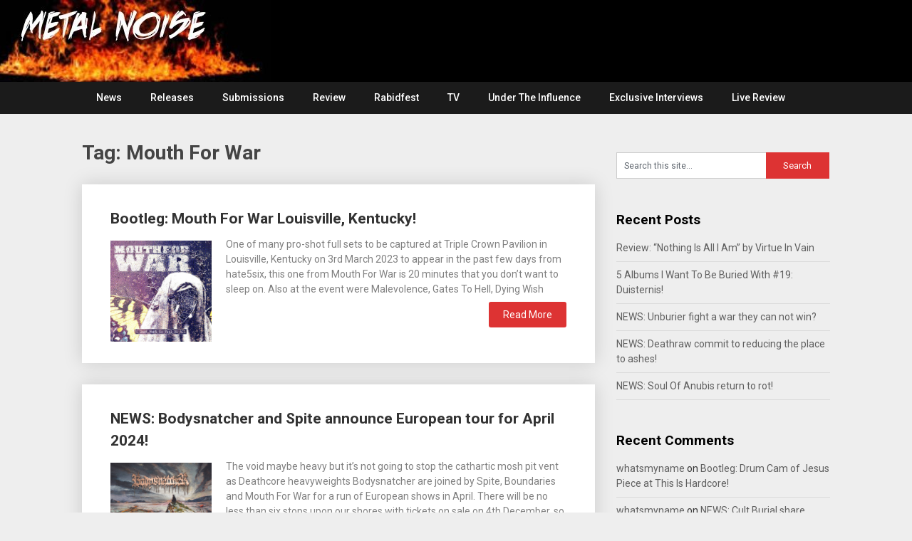

--- FILE ---
content_type: text/html; charset=UTF-8
request_url: https://metalnoise.net/tag/mouth-for-war
body_size: 14050
content:
<!DOCTYPE html>
<html lang="en">
<head>
	<meta charset="UTF-8">
	<meta name="viewport" content="width=device-width, initial-scale=1">
	<link rel="profile" href="http://gmpg.org/xfn/11">
	<link rel="pingback" href="https://metalnoise.net/xmlrpc.php">
	<title>Mouth For War &#8211; Metal Noise</title>
<meta name='robots' content='max-image-preview:large' />
<link rel='dns-prefetch' href='//fonts.googleapis.com' />
<link rel="alternate" type="application/rss+xml" title="Metal Noise &raquo; Feed" href="https://metalnoise.net/feed" />
<link rel="alternate" type="application/rss+xml" title="Metal Noise &raquo; Comments Feed" href="https://metalnoise.net/comments/feed" />
<link rel="alternate" type="application/rss+xml" title="Metal Noise &raquo; Mouth For War Tag Feed" href="https://metalnoise.net/tag/mouth-for-war/feed" />
<meta name="description" content="A source of Metal News, Metal Reviews, Metal Music Videos and Metal Tour dates based in the UK. For The Love Of Heavy Metal!" />
	<style id='wp-img-auto-sizes-contain-inline-css' type='text/css'>
img:is([sizes=auto i],[sizes^="auto," i]){contain-intrinsic-size:3000px 1500px}
/*# sourceURL=wp-img-auto-sizes-contain-inline-css */
</style>
<style id='wp-emoji-styles-inline-css' type='text/css'>

	img.wp-smiley, img.emoji {
		display: inline !important;
		border: none !important;
		box-shadow: none !important;
		height: 1em !important;
		width: 1em !important;
		margin: 0 0.07em !important;
		vertical-align: -0.1em !important;
		background: none !important;
		padding: 0 !important;
	}
/*# sourceURL=wp-emoji-styles-inline-css */
</style>
<style id='wp-block-library-inline-css' type='text/css'>
:root{--wp-block-synced-color:#7a00df;--wp-block-synced-color--rgb:122,0,223;--wp-bound-block-color:var(--wp-block-synced-color);--wp-editor-canvas-background:#ddd;--wp-admin-theme-color:#007cba;--wp-admin-theme-color--rgb:0,124,186;--wp-admin-theme-color-darker-10:#006ba1;--wp-admin-theme-color-darker-10--rgb:0,107,160.5;--wp-admin-theme-color-darker-20:#005a87;--wp-admin-theme-color-darker-20--rgb:0,90,135;--wp-admin-border-width-focus:2px}@media (min-resolution:192dpi){:root{--wp-admin-border-width-focus:1.5px}}.wp-element-button{cursor:pointer}:root .has-very-light-gray-background-color{background-color:#eee}:root .has-very-dark-gray-background-color{background-color:#313131}:root .has-very-light-gray-color{color:#eee}:root .has-very-dark-gray-color{color:#313131}:root .has-vivid-green-cyan-to-vivid-cyan-blue-gradient-background{background:linear-gradient(135deg,#00d084,#0693e3)}:root .has-purple-crush-gradient-background{background:linear-gradient(135deg,#34e2e4,#4721fb 50%,#ab1dfe)}:root .has-hazy-dawn-gradient-background{background:linear-gradient(135deg,#faaca8,#dad0ec)}:root .has-subdued-olive-gradient-background{background:linear-gradient(135deg,#fafae1,#67a671)}:root .has-atomic-cream-gradient-background{background:linear-gradient(135deg,#fdd79a,#004a59)}:root .has-nightshade-gradient-background{background:linear-gradient(135deg,#330968,#31cdcf)}:root .has-midnight-gradient-background{background:linear-gradient(135deg,#020381,#2874fc)}:root{--wp--preset--font-size--normal:16px;--wp--preset--font-size--huge:42px}.has-regular-font-size{font-size:1em}.has-larger-font-size{font-size:2.625em}.has-normal-font-size{font-size:var(--wp--preset--font-size--normal)}.has-huge-font-size{font-size:var(--wp--preset--font-size--huge)}.has-text-align-center{text-align:center}.has-text-align-left{text-align:left}.has-text-align-right{text-align:right}.has-fit-text{white-space:nowrap!important}#end-resizable-editor-section{display:none}.aligncenter{clear:both}.items-justified-left{justify-content:flex-start}.items-justified-center{justify-content:center}.items-justified-right{justify-content:flex-end}.items-justified-space-between{justify-content:space-between}.screen-reader-text{border:0;clip-path:inset(50%);height:1px;margin:-1px;overflow:hidden;padding:0;position:absolute;width:1px;word-wrap:normal!important}.screen-reader-text:focus{background-color:#ddd;clip-path:none;color:#444;display:block;font-size:1em;height:auto;left:5px;line-height:normal;padding:15px 23px 14px;text-decoration:none;top:5px;width:auto;z-index:100000}html :where(.has-border-color){border-style:solid}html :where([style*=border-top-color]){border-top-style:solid}html :where([style*=border-right-color]){border-right-style:solid}html :where([style*=border-bottom-color]){border-bottom-style:solid}html :where([style*=border-left-color]){border-left-style:solid}html :where([style*=border-width]){border-style:solid}html :where([style*=border-top-width]){border-top-style:solid}html :where([style*=border-right-width]){border-right-style:solid}html :where([style*=border-bottom-width]){border-bottom-style:solid}html :where([style*=border-left-width]){border-left-style:solid}html :where(img[class*=wp-image-]){height:auto;max-width:100%}:where(figure){margin:0 0 1em}html :where(.is-position-sticky){--wp-admin--admin-bar--position-offset:var(--wp-admin--admin-bar--height,0px)}@media screen and (max-width:600px){html :where(.is-position-sticky){--wp-admin--admin-bar--position-offset:0px}}

/*# sourceURL=wp-block-library-inline-css */
</style><style id='global-styles-inline-css' type='text/css'>
:root{--wp--preset--aspect-ratio--square: 1;--wp--preset--aspect-ratio--4-3: 4/3;--wp--preset--aspect-ratio--3-4: 3/4;--wp--preset--aspect-ratio--3-2: 3/2;--wp--preset--aspect-ratio--2-3: 2/3;--wp--preset--aspect-ratio--16-9: 16/9;--wp--preset--aspect-ratio--9-16: 9/16;--wp--preset--color--black: #000000;--wp--preset--color--cyan-bluish-gray: #abb8c3;--wp--preset--color--white: #ffffff;--wp--preset--color--pale-pink: #f78da7;--wp--preset--color--vivid-red: #cf2e2e;--wp--preset--color--luminous-vivid-orange: #ff6900;--wp--preset--color--luminous-vivid-amber: #fcb900;--wp--preset--color--light-green-cyan: #7bdcb5;--wp--preset--color--vivid-green-cyan: #00d084;--wp--preset--color--pale-cyan-blue: #8ed1fc;--wp--preset--color--vivid-cyan-blue: #0693e3;--wp--preset--color--vivid-purple: #9b51e0;--wp--preset--gradient--vivid-cyan-blue-to-vivid-purple: linear-gradient(135deg,rgb(6,147,227) 0%,rgb(155,81,224) 100%);--wp--preset--gradient--light-green-cyan-to-vivid-green-cyan: linear-gradient(135deg,rgb(122,220,180) 0%,rgb(0,208,130) 100%);--wp--preset--gradient--luminous-vivid-amber-to-luminous-vivid-orange: linear-gradient(135deg,rgb(252,185,0) 0%,rgb(255,105,0) 100%);--wp--preset--gradient--luminous-vivid-orange-to-vivid-red: linear-gradient(135deg,rgb(255,105,0) 0%,rgb(207,46,46) 100%);--wp--preset--gradient--very-light-gray-to-cyan-bluish-gray: linear-gradient(135deg,rgb(238,238,238) 0%,rgb(169,184,195) 100%);--wp--preset--gradient--cool-to-warm-spectrum: linear-gradient(135deg,rgb(74,234,220) 0%,rgb(151,120,209) 20%,rgb(207,42,186) 40%,rgb(238,44,130) 60%,rgb(251,105,98) 80%,rgb(254,248,76) 100%);--wp--preset--gradient--blush-light-purple: linear-gradient(135deg,rgb(255,206,236) 0%,rgb(152,150,240) 100%);--wp--preset--gradient--blush-bordeaux: linear-gradient(135deg,rgb(254,205,165) 0%,rgb(254,45,45) 50%,rgb(107,0,62) 100%);--wp--preset--gradient--luminous-dusk: linear-gradient(135deg,rgb(255,203,112) 0%,rgb(199,81,192) 50%,rgb(65,88,208) 100%);--wp--preset--gradient--pale-ocean: linear-gradient(135deg,rgb(255,245,203) 0%,rgb(182,227,212) 50%,rgb(51,167,181) 100%);--wp--preset--gradient--electric-grass: linear-gradient(135deg,rgb(202,248,128) 0%,rgb(113,206,126) 100%);--wp--preset--gradient--midnight: linear-gradient(135deg,rgb(2,3,129) 0%,rgb(40,116,252) 100%);--wp--preset--font-size--small: 13px;--wp--preset--font-size--medium: 20px;--wp--preset--font-size--large: 36px;--wp--preset--font-size--x-large: 42px;--wp--preset--spacing--20: 0.44rem;--wp--preset--spacing--30: 0.67rem;--wp--preset--spacing--40: 1rem;--wp--preset--spacing--50: 1.5rem;--wp--preset--spacing--60: 2.25rem;--wp--preset--spacing--70: 3.38rem;--wp--preset--spacing--80: 5.06rem;--wp--preset--shadow--natural: 6px 6px 9px rgba(0, 0, 0, 0.2);--wp--preset--shadow--deep: 12px 12px 50px rgba(0, 0, 0, 0.4);--wp--preset--shadow--sharp: 6px 6px 0px rgba(0, 0, 0, 0.2);--wp--preset--shadow--outlined: 6px 6px 0px -3px rgb(255, 255, 255), 6px 6px rgb(0, 0, 0);--wp--preset--shadow--crisp: 6px 6px 0px rgb(0, 0, 0);}:where(.is-layout-flex){gap: 0.5em;}:where(.is-layout-grid){gap: 0.5em;}body .is-layout-flex{display: flex;}.is-layout-flex{flex-wrap: wrap;align-items: center;}.is-layout-flex > :is(*, div){margin: 0;}body .is-layout-grid{display: grid;}.is-layout-grid > :is(*, div){margin: 0;}:where(.wp-block-columns.is-layout-flex){gap: 2em;}:where(.wp-block-columns.is-layout-grid){gap: 2em;}:where(.wp-block-post-template.is-layout-flex){gap: 1.25em;}:where(.wp-block-post-template.is-layout-grid){gap: 1.25em;}.has-black-color{color: var(--wp--preset--color--black) !important;}.has-cyan-bluish-gray-color{color: var(--wp--preset--color--cyan-bluish-gray) !important;}.has-white-color{color: var(--wp--preset--color--white) !important;}.has-pale-pink-color{color: var(--wp--preset--color--pale-pink) !important;}.has-vivid-red-color{color: var(--wp--preset--color--vivid-red) !important;}.has-luminous-vivid-orange-color{color: var(--wp--preset--color--luminous-vivid-orange) !important;}.has-luminous-vivid-amber-color{color: var(--wp--preset--color--luminous-vivid-amber) !important;}.has-light-green-cyan-color{color: var(--wp--preset--color--light-green-cyan) !important;}.has-vivid-green-cyan-color{color: var(--wp--preset--color--vivid-green-cyan) !important;}.has-pale-cyan-blue-color{color: var(--wp--preset--color--pale-cyan-blue) !important;}.has-vivid-cyan-blue-color{color: var(--wp--preset--color--vivid-cyan-blue) !important;}.has-vivid-purple-color{color: var(--wp--preset--color--vivid-purple) !important;}.has-black-background-color{background-color: var(--wp--preset--color--black) !important;}.has-cyan-bluish-gray-background-color{background-color: var(--wp--preset--color--cyan-bluish-gray) !important;}.has-white-background-color{background-color: var(--wp--preset--color--white) !important;}.has-pale-pink-background-color{background-color: var(--wp--preset--color--pale-pink) !important;}.has-vivid-red-background-color{background-color: var(--wp--preset--color--vivid-red) !important;}.has-luminous-vivid-orange-background-color{background-color: var(--wp--preset--color--luminous-vivid-orange) !important;}.has-luminous-vivid-amber-background-color{background-color: var(--wp--preset--color--luminous-vivid-amber) !important;}.has-light-green-cyan-background-color{background-color: var(--wp--preset--color--light-green-cyan) !important;}.has-vivid-green-cyan-background-color{background-color: var(--wp--preset--color--vivid-green-cyan) !important;}.has-pale-cyan-blue-background-color{background-color: var(--wp--preset--color--pale-cyan-blue) !important;}.has-vivid-cyan-blue-background-color{background-color: var(--wp--preset--color--vivid-cyan-blue) !important;}.has-vivid-purple-background-color{background-color: var(--wp--preset--color--vivid-purple) !important;}.has-black-border-color{border-color: var(--wp--preset--color--black) !important;}.has-cyan-bluish-gray-border-color{border-color: var(--wp--preset--color--cyan-bluish-gray) !important;}.has-white-border-color{border-color: var(--wp--preset--color--white) !important;}.has-pale-pink-border-color{border-color: var(--wp--preset--color--pale-pink) !important;}.has-vivid-red-border-color{border-color: var(--wp--preset--color--vivid-red) !important;}.has-luminous-vivid-orange-border-color{border-color: var(--wp--preset--color--luminous-vivid-orange) !important;}.has-luminous-vivid-amber-border-color{border-color: var(--wp--preset--color--luminous-vivid-amber) !important;}.has-light-green-cyan-border-color{border-color: var(--wp--preset--color--light-green-cyan) !important;}.has-vivid-green-cyan-border-color{border-color: var(--wp--preset--color--vivid-green-cyan) !important;}.has-pale-cyan-blue-border-color{border-color: var(--wp--preset--color--pale-cyan-blue) !important;}.has-vivid-cyan-blue-border-color{border-color: var(--wp--preset--color--vivid-cyan-blue) !important;}.has-vivid-purple-border-color{border-color: var(--wp--preset--color--vivid-purple) !important;}.has-vivid-cyan-blue-to-vivid-purple-gradient-background{background: var(--wp--preset--gradient--vivid-cyan-blue-to-vivid-purple) !important;}.has-light-green-cyan-to-vivid-green-cyan-gradient-background{background: var(--wp--preset--gradient--light-green-cyan-to-vivid-green-cyan) !important;}.has-luminous-vivid-amber-to-luminous-vivid-orange-gradient-background{background: var(--wp--preset--gradient--luminous-vivid-amber-to-luminous-vivid-orange) !important;}.has-luminous-vivid-orange-to-vivid-red-gradient-background{background: var(--wp--preset--gradient--luminous-vivid-orange-to-vivid-red) !important;}.has-very-light-gray-to-cyan-bluish-gray-gradient-background{background: var(--wp--preset--gradient--very-light-gray-to-cyan-bluish-gray) !important;}.has-cool-to-warm-spectrum-gradient-background{background: var(--wp--preset--gradient--cool-to-warm-spectrum) !important;}.has-blush-light-purple-gradient-background{background: var(--wp--preset--gradient--blush-light-purple) !important;}.has-blush-bordeaux-gradient-background{background: var(--wp--preset--gradient--blush-bordeaux) !important;}.has-luminous-dusk-gradient-background{background: var(--wp--preset--gradient--luminous-dusk) !important;}.has-pale-ocean-gradient-background{background: var(--wp--preset--gradient--pale-ocean) !important;}.has-electric-grass-gradient-background{background: var(--wp--preset--gradient--electric-grass) !important;}.has-midnight-gradient-background{background: var(--wp--preset--gradient--midnight) !important;}.has-small-font-size{font-size: var(--wp--preset--font-size--small) !important;}.has-medium-font-size{font-size: var(--wp--preset--font-size--medium) !important;}.has-large-font-size{font-size: var(--wp--preset--font-size--large) !important;}.has-x-large-font-size{font-size: var(--wp--preset--font-size--x-large) !important;}
/*# sourceURL=global-styles-inline-css */
</style>

<style id='classic-theme-styles-inline-css' type='text/css'>
/*! This file is auto-generated */
.wp-block-button__link{color:#fff;background-color:#32373c;border-radius:9999px;box-shadow:none;text-decoration:none;padding:calc(.667em + 2px) calc(1.333em + 2px);font-size:1.125em}.wp-block-file__button{background:#32373c;color:#fff;text-decoration:none}
/*# sourceURL=/wp-includes/css/classic-themes.min.css */
</style>
<link rel='stylesheet' id='publishable-mag-style-css' href='https://metalnoise.net/wp-content/themes/publishable-mag/style.css?ver=6.9' type='text/css' media='all' />
<style id='publishable-mag-style-inline-css' type='text/css'>

        #site-header { background-image: url('https://metalnoise.net/wp-content/uploads/2019/01/cropped-Test4.jpg'); }
        #tabber .inside li .meta b,footer .widget li a:hover,.fn a,.reply a,#tabber .inside li div.info .entry-title a:hover, #navigation ul ul a:hover,.single_post a, a:hover, .sidebar.c-4-12 .textwidget a, #site-footer .textwidget a, #commentform a, #tabber .inside li a, .copyrights a:hover, a, .sidebar.c-4-12 a:hover, .top a:hover, footer .tagcloud a:hover { color: #dd3333; }

	span.sticky-post, .nav-previous a:hover, .nav-next a:hover, #commentform input#submit, #searchform input[type='submit'], .home_menu_item, .primary-navigation, .currenttext, .pagination a:hover, .readMore a, .mts-subscribe input[type='submit'], .pagination .current, .woocommerce nav.woocommerce-pagination ul li a:focus, .woocommerce nav.woocommerce-pagination ul li a:hover, .woocommerce nav.woocommerce-pagination ul li span.current, .woocommerce-product-search input[type="submit"], .woocommerce a.button, .woocommerce-page a.button, .woocommerce button.button, .woocommerce-page button.button, .woocommerce input.button, .woocommerce-page input.button, .woocommerce #respond input#submit, .woocommerce-page #respond input#submit, .woocommerce #content input.button, .woocommerce-page #content input.button { background-color: #dd3333; }

	.woocommerce nav.woocommerce-pagination ul li span.current, .woocommerce-page nav.woocommerce-pagination ul li span.current, .woocommerce #content nav.woocommerce-pagination ul li span.current, .woocommerce-page #content nav.woocommerce-pagination ul li span.current, .woocommerce nav.woocommerce-pagination ul li a:hover, .woocommerce-page nav.woocommerce-pagination ul li a:hover, .woocommerce #content nav.woocommerce-pagination ul li a:hover, .woocommerce-page #content nav.woocommerce-pagination ul li a:hover, .woocommerce nav.woocommerce-pagination ul li a:focus, .woocommerce-page nav.woocommerce-pagination ul li a:focus, .woocommerce #content nav.woocommerce-pagination ul li a:focus, .woocommerce-page #content nav.woocommerce-pagination ul li a:focus, .pagination .current, .tagcloud a { border-color: #dd3333; }
	.corner { border-color: transparent transparent #dd3333 transparent;}

	.primary-navigation, footer, .readMore a:hover, #commentform input#submit:hover, .featured-thumbnail .latestPost-review-wrapper { background-color: #1b1b1b; }
	
/*# sourceURL=publishable-mag-style-inline-css */
</style>
<link rel='stylesheet' id='publishable-mag-fonts-css' href='//fonts.googleapis.com/css?family=Roboto%3A400%2C500%2C700%2C900' type='text/css' media='all' />
<script type="text/javascript" src="https://metalnoise.net/wp-includes/js/jquery/jquery.min.js?ver=3.7.1" id="jquery-core-js"></script>
<script type="text/javascript" src="https://metalnoise.net/wp-includes/js/jquery/jquery-migrate.min.js?ver=3.4.1" id="jquery-migrate-js"></script>
<link rel="https://api.w.org/" href="https://metalnoise.net/wp-json/" /><link rel="alternate" title="JSON" type="application/json" href="https://metalnoise.net/wp-json/wp/v2/tags/277" /><link rel="EditURI" type="application/rsd+xml" title="RSD" href="https://metalnoise.net/xmlrpc.php?rsd" />
<meta name="generator" content="WordPress 6.9" />

    <style type="text/css">
   #site-header { background-color: ; }

    </style>
    <style type="text/css">.recentcomments a{display:inline !important;padding:0 !important;margin:0 !important;}</style>	<style type="text/css">
			.site-title,
		.site-description {
			position: absolute;
			clip: rect(1px, 1px, 1px, 1px);
		}
		</style>
	<link rel="icon" href="https://metalnoise.net/wp-content/uploads/2017/08/cropped-metalnoise-logo-mobile-app-32x32.jpg" sizes="32x32" />
<link rel="icon" href="https://metalnoise.net/wp-content/uploads/2017/08/cropped-metalnoise-logo-mobile-app-192x192.jpg" sizes="192x192" />
<link rel="apple-touch-icon" href="https://metalnoise.net/wp-content/uploads/2017/08/cropped-metalnoise-logo-mobile-app-180x180.jpg" />
<meta name="msapplication-TileImage" content="https://metalnoise.net/wp-content/uploads/2017/08/cropped-metalnoise-logo-mobile-app-270x270.jpg" />
</head>

<body class="archive tag tag-mouth-for-war tag-277 wp-theme-publishable-mag group-blog hfeed">
    <div class="main-container">
		<a class="skip-link screen-reader-text" href="#content">Skip to content</a>
		<header id="site-header" role="banner">
			<div class="container clear">
				<div class="site-branding">
																	    <h2 id="logo" class="site-title" itemprop="headline">
								<a href="https://metalnoise.net">Metal Noise</a>
							</h2><!-- END #logo -->
							<div class="site-description">For The Love Of Heavy Metal</div>
															</div><!-- .site-branding -->
							</div>
			<div class="primary-navigation">
				<a href="#" id="pull" class="toggle-mobile-menu">Menu</a>
				<div class="container clear">
					<nav id="navigation" class="primary-navigation mobile-menu-wrapper" role="navigation">
													<ul id="menu-home" class="menu clearfix"><li id="menu-item-51" class="menu-item menu-item-type-custom menu-item-object-custom menu-item-home menu-item-51"><a href="http://metalnoise.net">News</a></li>
<li id="menu-item-10521" class="menu-item menu-item-type-post_type menu-item-object-page menu-item-10521"><a href="https://metalnoise.net/releases">Releases</a></li>
<li id="menu-item-9202" class="menu-item menu-item-type-post_type menu-item-object-page menu-item-9202"><a href="https://metalnoise.net/submissions">Submissions</a></li>
<li id="menu-item-17000" class="menu-item menu-item-type-taxonomy menu-item-object-category menu-item-17000"><a href="https://metalnoise.net/category/review">Review</a></li>
<li id="menu-item-55453" class="menu-item menu-item-type-taxonomy menu-item-object-category menu-item-55453"><a href="https://metalnoise.net/category/rabidfest">Rabidfest</a></li>
<li id="menu-item-96" class="menu-item menu-item-type-post_type menu-item-object-page menu-item-96"><a href="https://metalnoise.net/tv">TV</a></li>
<li id="menu-item-28049" class="menu-item menu-item-type-taxonomy menu-item-object-category menu-item-28049"><a href="https://metalnoise.net/category/under-the-influence">Under The Influence</a></li>
<li id="menu-item-28050" class="menu-item menu-item-type-taxonomy menu-item-object-category menu-item-28050"><a href="https://metalnoise.net/category/exclusive-interviews">Exclusive Interviews</a></li>
<li id="menu-item-63170" class="menu-item menu-item-type-taxonomy menu-item-object-category menu-item-63170"><a href="https://metalnoise.net/category/live-review">Live Review</a></li>
</ul>											</nav><!-- #site-navigation -->
				</div>
			</div>
		</header><!-- #masthead -->

<div id="page" class="home-page">
	<div id="content" class="article">
		<h1 class="postsby">
			<span>Tag: <span>Mouth For War</span></span>
		</h1>	
		    	<article class="post excerpt">
    		

    		
    		<header>                        
    			<h2 class="title">
    				<a href="https://metalnoise.net/2024/01/bootleg-mouth-for-war-louisville-kentucky" title="Bootleg: Mouth For War Louisville, Kentucky!" rel="bookmark">Bootleg: Mouth For War Louisville, Kentucky!</a>
    			</h2>

    		</header><!--.header-->
    		    			    			<a href="https://metalnoise.net/2024/01/bootleg-mouth-for-war-louisville-kentucky" title="Bootleg: Mouth For War Louisville, Kentucky!" id="featured-thumbnail">
    				<div class="featured-thumbnail">
    					<img width="700" height="700" src="https://metalnoise.net/wp-content/uploads/2020/06/a3755458177_16.jpg" class="attachment-publishable-mag-featured size-publishable-mag-featured wp-post-image" alt="" title="" decoding="async" fetchpriority="high" srcset="https://metalnoise.net/wp-content/uploads/2020/06/a3755458177_16.jpg 700w, https://metalnoise.net/wp-content/uploads/2020/06/a3755458177_16-300x300.jpg 300w, https://metalnoise.net/wp-content/uploads/2020/06/a3755458177_16-150x150.jpg 150w" sizes="(max-width: 700px) 100vw, 700px" />    					    				</div>
    			</a>
    			    			<div class="post-content">
    				One of many pro-shot full sets to be captured at Triple Crown Pavilion in Louisville, Kentucky on 3rd March 2023 to appear in the past few days from hate5six, this one from Mouth For War is 20 minutes that you don&#8217;t want to sleep on. Also at the event were Malevolence, Gates To Hell, Dying Wish    			</div>
    			    	<div class="readMore">
    		<a href="https://metalnoise.net/2024/01/bootleg-mouth-for-war-louisville-kentucky" title="Bootleg: Mouth For War Louisville, Kentucky!">
    			Read More    		</a>
    	</div>
    	    		    	</article>
    	    	<article class="post excerpt">
    		

    		
    		<header>                        
    			<h2 class="title">
    				<a href="https://metalnoise.net/2023/12/news-bodysnatcher-and-spite-announce-european-tour-for-april-2024" title="NEWS: Bodysnatcher and Spite announce European tour for April 2024!" rel="bookmark">NEWS: Bodysnatcher and Spite announce European tour for April 2024!</a>
    			</h2>

    		</header><!--.header-->
    		    			    			<a href="https://metalnoise.net/2023/12/news-bodysnatcher-and-spite-announce-european-tour-for-april-2024" title="NEWS: Bodysnatcher and Spite announce European tour for April 2024!" id="featured-thumbnail">
    				<div class="featured-thumbnail">
    					<img width="700" height="700" src="https://metalnoise.net/wp-content/uploads/2022/02/a3892206134_16.jpg" class="attachment-publishable-mag-featured size-publishable-mag-featured wp-post-image" alt="" title="" decoding="async" srcset="https://metalnoise.net/wp-content/uploads/2022/02/a3892206134_16.jpg 700w, https://metalnoise.net/wp-content/uploads/2022/02/a3892206134_16-300x300.jpg 300w, https://metalnoise.net/wp-content/uploads/2022/02/a3892206134_16-150x150.jpg 150w" sizes="(max-width: 700px) 100vw, 700px" />    					    				</div>
    			</a>
    			    			<div class="post-content">
    				The void maybe heavy but it&#8217;s not going to stop the cathartic mosh pit vent as Deathcore heavyweights Bodysnatcher are joined by Spite, Boundaries and Mouth For War for a run of European shows in April. There will be no less than six stops upon our shores with tickets on sale on 4th December, so    			</div>
    			    	<div class="readMore">
    		<a href="https://metalnoise.net/2023/12/news-bodysnatcher-and-spite-announce-european-tour-for-april-2024" title="NEWS: Bodysnatcher and Spite announce European tour for April 2024!">
    			Read More    		</a>
    	</div>
    	    		    	</article>
    	    	<article class="post excerpt">
    		

    		
    		<header>                        
    			<h2 class="title">
    				<a href="https://metalnoise.net/2022/12/news-gutcheck-lay-in-wait" title="NEWS: Gutcheck lay in wait&#8230;" rel="bookmark">NEWS: Gutcheck lay in wait&#8230;</a>
    			</h2>

    		</header><!--.header-->
    		    			    			<a href="https://metalnoise.net/2022/12/news-gutcheck-lay-in-wait" title="NEWS: Gutcheck lay in wait&#8230;" id="featured-thumbnail">
    				<div class="featured-thumbnail">
    					<img width="700" height="700" src="https://metalnoise.net/wp-content/uploads/2018/04/a1440193596_16.jpg" class="attachment-publishable-mag-featured size-publishable-mag-featured wp-post-image" alt="" title="" decoding="async" srcset="https://metalnoise.net/wp-content/uploads/2018/04/a1440193596_16.jpg 700w, https://metalnoise.net/wp-content/uploads/2018/04/a1440193596_16-150x150.jpg 150w, https://metalnoise.net/wp-content/uploads/2018/04/a1440193596_16-300x300.jpg 300w" sizes="(max-width: 700px) 100vw, 700px" />    					    				</div>
    			</a>
    			    			<div class="post-content">
    				Those with an aversion to masks should probably skip this one as Atlanta Georgia Metallic Hardcore crew Gutcheck make it two singles for 2022 with &#8220;Lying In Wait&#8220;. This one sees them joined by Ringo Waterman of Mugshot fame and follows June&#8217;s return in  &#8220;Blood Bonds&#8220;, which also had a guest in Trae Roberts from    			</div>
    			    	<div class="readMore">
    		<a href="https://metalnoise.net/2022/12/news-gutcheck-lay-in-wait" title="NEWS: Gutcheck lay in wait&#8230;">
    			Read More    		</a>
    	</div>
    	    		    	</article>
    	    	<article class="post excerpt">
    		

    		
    		<header>                        
    			<h2 class="title">
    				<a href="https://metalnoise.net/2022/06/bootleg-mouth-for-war-in-louisville-kentucky" title="Bootleg: Mouth For War in Louisville Kentucky!" rel="bookmark">Bootleg: Mouth For War in Louisville Kentucky!</a>
    			</h2>

    		</header><!--.header-->
    		    			    			<a href="https://metalnoise.net/2022/06/bootleg-mouth-for-war-in-louisville-kentucky" title="Bootleg: Mouth For War in Louisville Kentucky!" id="featured-thumbnail">
    				<div class="featured-thumbnail">
    					<img width="700" height="700" src="https://metalnoise.net/wp-content/uploads/2020/06/a3755458177_16.jpg" class="attachment-publishable-mag-featured size-publishable-mag-featured wp-post-image" alt="" title="" decoding="async" loading="lazy" srcset="https://metalnoise.net/wp-content/uploads/2020/06/a3755458177_16.jpg 700w, https://metalnoise.net/wp-content/uploads/2020/06/a3755458177_16-300x300.jpg 300w, https://metalnoise.net/wp-content/uploads/2020/06/a3755458177_16-150x150.jpg 150w" sizes="auto, (max-width: 700px) 100vw, 700px" />    					    				</div>
    			</a>
    			    			<div class="post-content">
    				A pro-shot full set from Mouth For War at Portal in Louisville Kentucky has surfaced in our hour of need. The freshly released 21 minute set took place on 10th March, some two months before the bands latest single &#8220;Reshaped&#8221; caught our attention, one which brought and end to the reign of terror that was    			</div>
    			    	<div class="readMore">
    		<a href="https://metalnoise.net/2022/06/bootleg-mouth-for-war-in-louisville-kentucky" title="Bootleg: Mouth For War in Louisville Kentucky!">
    			Read More    		</a>
    	</div>
    	    		    	</article>
    	    	<article class="post excerpt">
    		

    		
    		<header>                        
    			<h2 class="title">
    				<a href="https://metalnoise.net/2022/06/news-gutcheck-join-forces-with-mouth-for-war" title="NEWS: Gutcheck join forces with Mouth For War!" rel="bookmark">NEWS: Gutcheck join forces with Mouth For War!</a>
    			</h2>

    		</header><!--.header-->
    		    			    			<a href="https://metalnoise.net/2022/06/news-gutcheck-join-forces-with-mouth-for-war" title="NEWS: Gutcheck join forces with Mouth For War!" id="featured-thumbnail">
    				<div class="featured-thumbnail">
    					<img width="700" height="700" src="https://metalnoise.net/wp-content/uploads/2018/04/a1440193596_16.jpg" class="attachment-publishable-mag-featured size-publishable-mag-featured wp-post-image" alt="" title="" decoding="async" loading="lazy" srcset="https://metalnoise.net/wp-content/uploads/2018/04/a1440193596_16.jpg 700w, https://metalnoise.net/wp-content/uploads/2018/04/a1440193596_16-150x150.jpg 150w, https://metalnoise.net/wp-content/uploads/2018/04/a1440193596_16-300x300.jpg 300w" sizes="auto, (max-width: 700px) 100vw, 700px" />    					    				</div>
    			</a>
    			    			<div class="post-content">
    				What goes around comes around? In 2016 Atlanta Georgia Metallic Hardcore crew Gutcheck tapped up Travis Tabron from Varials for their single “American Me”. Six years on Trae Roberts from Mouth For War is the guest tapped up for &#8220;Blood Bonds&#8220;. Be warned, this one isn&#8217;t suitable for those who suffer from photo sensitivity. Where    			</div>
    			    	<div class="readMore">
    		<a href="https://metalnoise.net/2022/06/news-gutcheck-join-forces-with-mouth-for-war" title="NEWS: Gutcheck join forces with Mouth For War!">
    			Read More    		</a>
    	</div>
    	    		    	</article>
    	    	<article class="post excerpt">
    		

    		
    		<header>                        
    			<h2 class="title">
    				<a href="https://metalnoise.net/2022/06/bootleg-mouth-for-war-at-chain-reaction" title="Bootleg: Mouth For War at Chain Reaction!" rel="bookmark">Bootleg: Mouth For War at Chain Reaction!</a>
    			</h2>

    		</header><!--.header-->
    		    			    			<a href="https://metalnoise.net/2022/06/bootleg-mouth-for-war-at-chain-reaction" title="Bootleg: Mouth For War at Chain Reaction!" id="featured-thumbnail">
    				<div class="featured-thumbnail">
    					<img width="700" height="700" src="https://metalnoise.net/wp-content/uploads/2020/06/a3755458177_16.jpg" class="attachment-publishable-mag-featured size-publishable-mag-featured wp-post-image" alt="" title="" decoding="async" loading="lazy" srcset="https://metalnoise.net/wp-content/uploads/2020/06/a3755458177_16.jpg 700w, https://metalnoise.net/wp-content/uploads/2020/06/a3755458177_16-300x300.jpg 300w, https://metalnoise.net/wp-content/uploads/2020/06/a3755458177_16-150x150.jpg 150w" sizes="auto, (max-width: 700px) 100vw, 700px" />    					    				</div>
    			</a>
    			    			<div class="post-content">
    				Pro-shot on 15th February at the iconic Chain Reaction in Anaheim California by 197 Media, a full set from Colorado Springs Metallic Hardcore bruisers Mouth For War is the metaphorical Metal equivalent of the Apple a Day that keeps the Doctor away. They&#8217;re celebrating the first anniversary the era of “Life Cast In Glass” and    			</div>
    			    	<div class="readMore">
    		<a href="https://metalnoise.net/2022/06/bootleg-mouth-for-war-at-chain-reaction" title="Bootleg: Mouth For War at Chain Reaction!">
    			Read More    		</a>
    	</div>
    	    		    	</article>
    	    	<article class="post excerpt">
    		

    		
    		<header>                        
    			<h2 class="title">
    				<a href="https://metalnoise.net/2022/05/news-mouth-for-war-get-reanimated" title="NEWS: Mouth For War get reanimated&#8230;" rel="bookmark">NEWS: Mouth For War get reanimated&#8230;</a>
    			</h2>

    		</header><!--.header-->
    		    			    			<a href="https://metalnoise.net/2022/05/news-mouth-for-war-get-reanimated" title="NEWS: Mouth For War get reanimated&#8230;" id="featured-thumbnail">
    				<div class="featured-thumbnail">
    					<img width="700" height="700" src="https://metalnoise.net/wp-content/uploads/2020/06/a3755458177_16.jpg" class="attachment-publishable-mag-featured size-publishable-mag-featured wp-post-image" alt="" title="" decoding="async" loading="lazy" srcset="https://metalnoise.net/wp-content/uploads/2020/06/a3755458177_16.jpg 700w, https://metalnoise.net/wp-content/uploads/2020/06/a3755458177_16-300x300.jpg 300w, https://metalnoise.net/wp-content/uploads/2020/06/a3755458177_16-150x150.jpg 150w" sizes="auto, (max-width: 700px) 100vw, 700px" />    					    				</div>
    			</a>
    			    			<div class="post-content">
    				Now that it has reached it&#8217;s first anniversary the era of &#8220;Life Cast In Glass&#8221; is over for Colorado Springs Metallic Hardcore bruisers Mouth For War because they&#8217;re back with a bang thanks to new single &#8220;Reshaped&#8220;. That comes with the news that the band will be joining I Declare War and another to be    			</div>
    			    	<div class="readMore">
    		<a href="https://metalnoise.net/2022/05/news-mouth-for-war-get-reanimated" title="NEWS: Mouth For War get reanimated&#8230;">
    			Read More    		</a>
    	</div>
    	    		    	</article>
    	    	<article class="post excerpt">
    		

    		
    		<header>                        
    			<h2 class="title">
    				<a href="https://metalnoise.net/2022/02/news-mouth-for-war-fear-life-cast-in-glass" title="NEWS: Mouth For War Fear Life Cast In Glass!" rel="bookmark">NEWS: Mouth For War Fear Life Cast In Glass!</a>
    			</h2>

    		</header><!--.header-->
    		    			    			<a href="https://metalnoise.net/2022/02/news-mouth-for-war-fear-life-cast-in-glass" title="NEWS: Mouth For War Fear Life Cast In Glass!" id="featured-thumbnail">
    				<div class="featured-thumbnail">
    					<img width="700" height="700" src="https://metalnoise.net/wp-content/uploads/2020/06/a3755458177_16.jpg" class="attachment-publishable-mag-featured size-publishable-mag-featured wp-post-image" alt="" title="" decoding="async" loading="lazy" srcset="https://metalnoise.net/wp-content/uploads/2020/06/a3755458177_16.jpg 700w, https://metalnoise.net/wp-content/uploads/2020/06/a3755458177_16-300x300.jpg 300w, https://metalnoise.net/wp-content/uploads/2020/06/a3755458177_16-150x150.jpg 150w" sizes="auto, (max-width: 700px) 100vw, 700px" />    					    				</div>
    			</a>
    			    			<div class="post-content">
    				Ahead of stateside shows with Chamber and Omerta that will see them trek from San Francisco California to Lakewood Ohio, 1126 Records have unveiled a music video directed by Errick Easterday (Varials, Kublai Khan, Knocked Loose) for &#8220;Fear Is The Product&#8221; from Mouth For War in a push on their May 2021 album &#8220;Life Cast    			</div>
    			    	<div class="readMore">
    		<a href="https://metalnoise.net/2022/02/news-mouth-for-war-fear-life-cast-in-glass" title="NEWS: Mouth For War Fear Life Cast In Glass!">
    			Read More    		</a>
    	</div>
    	    		    	</article>
    	    	<article class="post excerpt">
    		

    		
    		<header>                        
    			<h2 class="title">
    				<a href="https://metalnoise.net/2021/07/interview-mouth-for-war-talk-life-cast-in-glass-with-heavy-new-york" title="Interview: Mouth For War talk &#8220;Life Cast In Glass&#8221; with Heavy New York!" rel="bookmark">Interview: Mouth For War talk &#8220;Life Cast In Glass&#8221; with Heavy New York!</a>
    			</h2>

    		</header><!--.header-->
    		    			    			<a href="https://metalnoise.net/2021/07/interview-mouth-for-war-talk-life-cast-in-glass-with-heavy-new-york" title="Interview: Mouth For War talk &#8220;Life Cast In Glass&#8221; with Heavy New York!" id="featured-thumbnail">
    				<div class="featured-thumbnail">
    					<img width="700" height="700" src="https://metalnoise.net/wp-content/uploads/2020/06/a3755458177_16.jpg" class="attachment-publishable-mag-featured size-publishable-mag-featured wp-post-image" alt="" title="" decoding="async" loading="lazy" srcset="https://metalnoise.net/wp-content/uploads/2020/06/a3755458177_16.jpg 700w, https://metalnoise.net/wp-content/uploads/2020/06/a3755458177_16-300x300.jpg 300w, https://metalnoise.net/wp-content/uploads/2020/06/a3755458177_16-150x150.jpg 150w" sizes="auto, (max-width: 700px) 100vw, 700px" />    					    				</div>
    			</a>
    			    			<div class="post-content">
    				Not only the vocalist but also the spokesman for Mouth For War, frontman Trae Roberts took some time out from the quintet&#8217;s busy schedule to chat with Heavy New York about their debut full length &#8220;Life Cast In Glass&#8220;, the follow up to 2019 EP &#8220;An Ear Kept To The Ground&#8220;. Naturally topics of conversation include    			</div>
    			    	<div class="readMore">
    		<a href="https://metalnoise.net/2021/07/interview-mouth-for-war-talk-life-cast-in-glass-with-heavy-new-york" title="Interview: Mouth For War talk &#8220;Life Cast In Glass&#8221; with Heavy New York!">
    			Read More    		</a>
    	</div>
    	    		    	</article>
    	    	<article class="post excerpt">
    		

    		
    		<header>                        
    			<h2 class="title">
    				<a href="https://metalnoise.net/2021/05/news-mouth-for-war-ask-you-to-take-their-place" title="NEWS: Mouth For War ask you to take their place&#8230;" rel="bookmark">NEWS: Mouth For War ask you to take their place&#8230;</a>
    			</h2>

    		</header><!--.header-->
    		    			    			<a href="https://metalnoise.net/2021/05/news-mouth-for-war-ask-you-to-take-their-place" title="NEWS: Mouth For War ask you to take their place&#8230;" id="featured-thumbnail">
    				<div class="featured-thumbnail">
    					<img width="700" height="700" src="https://metalnoise.net/wp-content/uploads/2020/06/a3755458177_16.jpg" class="attachment-publishable-mag-featured size-publishable-mag-featured wp-post-image" alt="" title="" decoding="async" loading="lazy" srcset="https://metalnoise.net/wp-content/uploads/2020/06/a3755458177_16.jpg 700w, https://metalnoise.net/wp-content/uploads/2020/06/a3755458177_16-300x300.jpg 300w, https://metalnoise.net/wp-content/uploads/2020/06/a3755458177_16-150x150.jpg 150w" sizes="auto, (max-width: 700px) 100vw, 700px" />    					    				</div>
    			</a>
    			    			<div class="post-content">
    				Three days after 1126 Records uncaged the new album Colorado Springs Metallic Hardcore bruisers Mouth For War, the band have given us a music video for single &#8220;Take My Place&#8220;. The band are promising big news still to come now that “Life Cast In Glass“ is with us, which can only mean one thing. A    			</div>
    			    	<div class="readMore">
    		<a href="https://metalnoise.net/2021/05/news-mouth-for-war-ask-you-to-take-their-place" title="NEWS: Mouth For War ask you to take their place&#8230;">
    			Read More    		</a>
    	</div>
    	    		    	</article>
    		<nav class="navigation posts-navigation" role="navigation">
		<!--Start Pagination-->
        			<h2 class="screen-reader-text">Posts navigation</h2>
			<div class="pagination nav-links">
									<div class="nav-previous"><a href="https://metalnoise.net/tag/mouth-for-war/page/2" ><i class="publishable-icon icon-angle-left"></i> Older posts</a></div>
				
							</div>
			</nav><!--End Pagination-->
		</div>
	
<aside class="sidebar c-4-12">
	<div id="sidebars" class="sidebar">
		<div class="sidebar_list">
			<div id="search-2" class="widget widget_search"><form method="get" id="searchform" class="search-form" action="https://metalnoise.net" _lpchecked="1">
	<fieldset>
		<input type="text" name="s" id="s" value="Search this site..." onblur="if (this.value == '') {this.value = 'Search this site...';}" onfocus="if (this.value == 'Search this site...') {this.value = '';}" >
		<input type="submit" value="Search" />
	</fieldset>
</form>
</div>
		<div id="recent-posts-2" class="widget widget_recent_entries">
		<h3 class="widget-title">Recent Posts</h3>
		<ul>
											<li>
					<a href="https://metalnoise.net/2026/01/review-nothing-is-all-i-am-by-virtue-in-vain">Review: &#8220;Nothing Is All I Am&#8221; by Virtue In Vain</a>
									</li>
											<li>
					<a href="https://metalnoise.net/2026/01/5-albums-i-want-to-be-buried-with-19-duisternis">5 Albums I Want To Be Buried With #19: Duisternis!</a>
									</li>
											<li>
					<a href="https://metalnoise.net/2026/01/news-unburier-fight-a-war-they-can-not-win">NEWS: Unburier fight a war they can not win?</a>
									</li>
											<li>
					<a href="https://metalnoise.net/2026/01/news-deathraw-commit-to-reducing-the-place-to-ashes">NEWS: Deathraw commit to reducing the place to ashes!</a>
									</li>
											<li>
					<a href="https://metalnoise.net/2026/01/news-soul-of-anubis-return">NEWS: Soul Of Anubis return to rot!</a>
									</li>
					</ul>

		</div><div id="recent-comments-2" class="widget widget_recent_comments"><h3 class="widget-title">Recent Comments</h3><ul id="recentcomments"><li class="recentcomments"><span class="comment-author-link"><a href="https://www.whatsmyname.cc" class="url" rel="ugc external nofollow">whatsmyname</a></span> on <a href="https://metalnoise.net/2019/08/bootleg-drum-cam-of-jesus-piece-at-this-is-hardcore#comment-38659">Bootleg: Drum Cam of Jesus Piece at This Is Hardcore!</a></li><li class="recentcomments"><span class="comment-author-link"><a href="https://www.whatsmyname.cc" class="url" rel="ugc external nofollow">whatsmyname</a></span> on <a href="https://metalnoise.net/2023/09/news-cult-burial-share-umbra-ahead-of-reverie-of-the-malignant#comment-38658">NEWS: Cult Burial share &#8220;Umbra&#8221; ahead of &#8220;Reverie of the Malignant&#8221;!</a></li><li class="recentcomments"><span class="comment-author-link"><a href="https://hypackelgames.com/games/escape-road" class="url" rel="ugc external nofollow">escape road</a></span> on <a href="https://metalnoise.net/2025/12/news-stranguliatorius-smell-something-rotten#comment-38554">NEWS: Stranguliatorius smell something rotten&#8230;</a></li><li class="recentcomments"><span class="comment-author-link">XRumerTest</span> on <a href="https://metalnoise.net/2020/02/live-review-lindemann-o2-forum-kentish-town-london#comment-38496">Live Review: Lindemann @ O2 Forum, Kentish Town, London</a></li><li class="recentcomments"><span class="comment-author-link">Jean-Christophe Magnan</span> on <a href="https://metalnoise.net/2025/09/review-echoes-of-history-by-unpunished#comment-37526">Review: &#8220;Echoes of History&#8221; by Unpunished</a></li></ul></div><div id="categories-2" class="widget widget_categories"><h3 class="widget-title">Categories</h3>
			<ul>
					<li class="cat-item cat-item-19031"><a href="https://metalnoise.net/category/5-albums-i-want-to-be-buried-with">5 Albums I Want To Be Buried With</a>
</li>
	<li class="cat-item cat-item-525"><a href="https://metalnoise.net/category/acoustic">Acoustic</a>
</li>
	<li class="cat-item cat-item-5744"><a href="https://metalnoise.net/category/als-audio-guide-to">Al&#039;s Audio Guide To</a>
</li>
	<li class="cat-item cat-item-84"><a href="https://metalnoise.net/category/album-stream">Album Stream</a>
</li>
	<li class="cat-item cat-item-170"><a href="https://metalnoise.net/category/awards">Awards</a>
</li>
	<li class="cat-item cat-item-24"><a href="https://metalnoise.net/category/bootleg">Bootleg</a>
</li>
	<li class="cat-item cat-item-188"><a href="https://metalnoise.net/category/documentary">Documentary</a>
</li>
	<li class="cat-item cat-item-3605"><a href="https://metalnoise.net/category/exclusive-interviews">Exclusive Interviews</a>
</li>
	<li class="cat-item cat-item-12036"><a href="https://metalnoise.net/category/festival">Festival</a>
</li>
	<li class="cat-item cat-item-2089"><a href="https://metalnoise.net/category/give-aways">Give Aways</a>
</li>
	<li class="cat-item cat-item-913"><a href="https://metalnoise.net/category/interviews">Interviews</a>
</li>
	<li class="cat-item cat-item-267"><a href="https://metalnoise.net/category/live-review">Live Review</a>
</li>
	<li class="cat-item cat-item-19"><a href="https://metalnoise.net/category/music-videos">Music Videos</a>
</li>
	<li class="cat-item cat-item-9317"><a href="https://metalnoise.net/category/planet-metal">Planet Metal</a>
</li>
	<li class="cat-item cat-item-20"><a href="https://metalnoise.net/category/playlist">Playlist</a>
</li>
	<li class="cat-item cat-item-477"><a href="https://metalnoise.net/category/playthrough">Playthrough</a>
</li>
	<li class="cat-item cat-item-12426"><a href="https://metalnoise.net/category/rabidfest">Rabidfest</a>
</li>
	<li class="cat-item cat-item-22"><a href="https://metalnoise.net/category/review">Review</a>
</li>
	<li class="cat-item cat-item-1339"><a href="https://metalnoise.net/category/riff-police">Riff Police</a>
</li>
	<li class="cat-item cat-item-1998"><a href="https://metalnoise.net/category/spotlight">Spotlight</a>
</li>
	<li class="cat-item cat-item-1060"><a href="https://metalnoise.net/category/tech-fest">Tech-Fest</a>
</li>
	<li class="cat-item cat-item-2786"><a href="https://metalnoise.net/category/the-artwork-that-should-not-be">The Artwork That Should Not Be</a>
</li>
	<li class="cat-item cat-item-1369"><a href="https://metalnoise.net/category/the-black-map">The Black Map</a>
</li>
	<li class="cat-item cat-item-3611"><a href="https://metalnoise.net/category/throwback">Throwback</a>
</li>
	<li class="cat-item cat-item-349"><a href="https://metalnoise.net/category/throwback-thursday">Throwback Thursday</a>
</li>
	<li class="cat-item cat-item-23"><a href="https://metalnoise.net/category/tour-dates">Tour Dates</a>
</li>
	<li class="cat-item cat-item-4499"><a href="https://metalnoise.net/category/track-reviews">Track Reviews</a>
</li>
	<li class="cat-item cat-item-235"><a href="https://metalnoise.net/category/tv">TV</a>
</li>
	<li class="cat-item cat-item-4615"><a href="https://metalnoise.net/category/under-the-influence">Under The Influence</a>
</li>
	<li class="cat-item cat-item-499"><a href="https://metalnoise.net/category/vs-tuesday">Vs. Tuesday</a>
</li>
	<li class="cat-item cat-item-241"><a href="https://metalnoise.net/category/weekly-wrap-up">Weekly Wrap-Up</a>
</li>
	<li class="cat-item cat-item-1477"><a href="https://metalnoise.net/category/where-are-they-now">Where Are They Now</a>
</li>
			</ul>

			</div>		</div>
	</div><!--sidebars-->
</aside></div>
	<footer id="site-footer" role="contentinfo">
				<!--start copyrights-->
		<div class="copyrights">
			<div class="container">
				<div class="row" id="copyright-note">
					<span>
						&copy; 2026 Metal Noise	<span class="footer-info-right">
						 | WordPress Theme by <a rel="designer" href="https://superbthemes.com/">SuperbThemes.com</a>
					</span>
					<div class="top">

						<a href="#top" class="toplink">Back to Top &uarr;</a>
					</div>
				</div>
			</div>
		</div>
		<!--end copyrights-->
			</footer><!-- #site-footer -->
<script type="speculationrules">
{"prefetch":[{"source":"document","where":{"and":[{"href_matches":"/*"},{"not":{"href_matches":["/wp-*.php","/wp-admin/*","/wp-content/uploads/*","/wp-content/*","/wp-content/plugins/*","/wp-content/themes/publishable-mag/*","/*\\?(.+)"]}},{"not":{"selector_matches":"a[rel~=\"nofollow\"]"}},{"not":{"selector_matches":".no-prefetch, .no-prefetch a"}}]},"eagerness":"conservative"}]}
</script>
		<!-- Quantcast Tag -->
		<script type="text/javascript">
			var _qevents = _qevents || [];

			(function() {
				var elem = document.createElement('script');
				elem.src = (document.location.protocol == "https:" ? "https://secure" : "http://edge") + ".quantserve.com/quant.js";
				elem.async = true;
				elem.type = "text/javascript";
				var scpt = document.getElementsByTagName('script')[0];
				scpt.parentNode.insertBefore(elem, scpt);
			})();

			_qevents.push({
				qacct:"p-hutEj8Bx9YG0w",
				source:"wp"
			});
		</script>

		<noscript>
		<div style="display:none;">
			<img src="//pixel.quantserve.com/pixel/p-hutEj8Bx9YG0w.gif" border="0" height="1" width="1" alt="Quantcast"/>
		</div>
		</noscript>
		<!-- End Quantcast tag -->
		<script type="text/javascript" src="https://metalnoise.net/wp-content/themes/publishable-mag/js/customscripts.js?ver=6.9" id="publishable-mag-customscripts-js"></script>
<script id="wp-emoji-settings" type="application/json">
{"baseUrl":"https://s.w.org/images/core/emoji/17.0.2/72x72/","ext":".png","svgUrl":"https://s.w.org/images/core/emoji/17.0.2/svg/","svgExt":".svg","source":{"concatemoji":"https://metalnoise.net/wp-includes/js/wp-emoji-release.min.js?ver=6.9"}}
</script>
<script type="module">
/* <![CDATA[ */
/*! This file is auto-generated */
const a=JSON.parse(document.getElementById("wp-emoji-settings").textContent),o=(window._wpemojiSettings=a,"wpEmojiSettingsSupports"),s=["flag","emoji"];function i(e){try{var t={supportTests:e,timestamp:(new Date).valueOf()};sessionStorage.setItem(o,JSON.stringify(t))}catch(e){}}function c(e,t,n){e.clearRect(0,0,e.canvas.width,e.canvas.height),e.fillText(t,0,0);t=new Uint32Array(e.getImageData(0,0,e.canvas.width,e.canvas.height).data);e.clearRect(0,0,e.canvas.width,e.canvas.height),e.fillText(n,0,0);const a=new Uint32Array(e.getImageData(0,0,e.canvas.width,e.canvas.height).data);return t.every((e,t)=>e===a[t])}function p(e,t){e.clearRect(0,0,e.canvas.width,e.canvas.height),e.fillText(t,0,0);var n=e.getImageData(16,16,1,1);for(let e=0;e<n.data.length;e++)if(0!==n.data[e])return!1;return!0}function u(e,t,n,a){switch(t){case"flag":return n(e,"\ud83c\udff3\ufe0f\u200d\u26a7\ufe0f","\ud83c\udff3\ufe0f\u200b\u26a7\ufe0f")?!1:!n(e,"\ud83c\udde8\ud83c\uddf6","\ud83c\udde8\u200b\ud83c\uddf6")&&!n(e,"\ud83c\udff4\udb40\udc67\udb40\udc62\udb40\udc65\udb40\udc6e\udb40\udc67\udb40\udc7f","\ud83c\udff4\u200b\udb40\udc67\u200b\udb40\udc62\u200b\udb40\udc65\u200b\udb40\udc6e\u200b\udb40\udc67\u200b\udb40\udc7f");case"emoji":return!a(e,"\ud83e\u1fac8")}return!1}function f(e,t,n,a){let r;const o=(r="undefined"!=typeof WorkerGlobalScope&&self instanceof WorkerGlobalScope?new OffscreenCanvas(300,150):document.createElement("canvas")).getContext("2d",{willReadFrequently:!0}),s=(o.textBaseline="top",o.font="600 32px Arial",{});return e.forEach(e=>{s[e]=t(o,e,n,a)}),s}function r(e){var t=document.createElement("script");t.src=e,t.defer=!0,document.head.appendChild(t)}a.supports={everything:!0,everythingExceptFlag:!0},new Promise(t=>{let n=function(){try{var e=JSON.parse(sessionStorage.getItem(o));if("object"==typeof e&&"number"==typeof e.timestamp&&(new Date).valueOf()<e.timestamp+604800&&"object"==typeof e.supportTests)return e.supportTests}catch(e){}return null}();if(!n){if("undefined"!=typeof Worker&&"undefined"!=typeof OffscreenCanvas&&"undefined"!=typeof URL&&URL.createObjectURL&&"undefined"!=typeof Blob)try{var e="postMessage("+f.toString()+"("+[JSON.stringify(s),u.toString(),c.toString(),p.toString()].join(",")+"));",a=new Blob([e],{type:"text/javascript"});const r=new Worker(URL.createObjectURL(a),{name:"wpTestEmojiSupports"});return void(r.onmessage=e=>{i(n=e.data),r.terminate(),t(n)})}catch(e){}i(n=f(s,u,c,p))}t(n)}).then(e=>{for(const n in e)a.supports[n]=e[n],a.supports.everything=a.supports.everything&&a.supports[n],"flag"!==n&&(a.supports.everythingExceptFlag=a.supports.everythingExceptFlag&&a.supports[n]);var t;a.supports.everythingExceptFlag=a.supports.everythingExceptFlag&&!a.supports.flag,a.supports.everything||((t=a.source||{}).concatemoji?r(t.concatemoji):t.wpemoji&&t.twemoji&&(r(t.twemoji),r(t.wpemoji)))});
//# sourceURL=https://metalnoise.net/wp-includes/js/wp-emoji-loader.min.js
/* ]]> */
</script>

</body>
</html>
